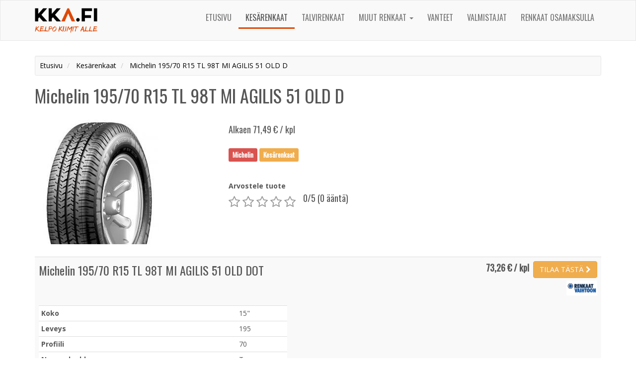

--- FILE ---
content_type: text/html; charset=UTF-8
request_url: https://www.kka.fi/kesarenkaat/michelin-195-70-r15-tl-98t-mi-agilis-51-old-d
body_size: 3619
content:
<!DOCTYPE html>
<html>
    <head>
        <meta charset="UTF-8" />
        <meta name="viewport" content="width=device-width, initial-scale=1" />
        <title>Michelin 195/70 R15 TL 98T MI AGILIS 51 OLD D alkaen 71,49 &euro; | kka.fi</title>
        <meta name="description" content="Kesärenkaat - Michelin 195/70 R15 TL 98T MI AGILIS 51 OLD D renkaat alkaen 71,49 euroa - Löydä haluamasi renkaat edullisimpaan hintaan vertailustamme ja osta tästä!" />
        <meta name="theme-color" content="#0fa5dc">
        <link href="https://fonts.googleapis.com/css?family=Open+Sans:400,700|Oswald" rel="stylesheet">
        <link rel="stylesheet" href="/dist/styles/main-b0e52b09d0.css" />
        <link rel="stylesheet" href="/dist/styles/theme-f700fe3d88.css" />
        <!-- 7623 -->

<link rel="stylesheet" type="text/css" href="/bundles/starrating/css/rating.css" />
        <link rel="shortcut icon" href="/dist/images/icons/favicon.ico" type="image/x-icon" />
        <link rel="apple-touch-icon" href="/dist/images/apple-touch-icon.png" />
        <link rel="apple-touch-icon" sizes="57x57" href="/dist/images/icons/apple-touch-icon-57x57.png" />
        <link rel="apple-touch-icon" sizes="72x72" href="/dist/images/icons/apple-touch-icon-72x72.png" />
        <link rel="apple-touch-icon" sizes="76x76" href="/dist/images/icons/apple-touch-icon-76x76.png" />
        <link rel="apple-touch-icon" sizes="114x114" href="/dist/images/icons/apple-touch-icon-114x114.png" />
        <link rel="apple-touch-icon" sizes="120x120" href="/dist/images/icons/apple-touch-icon-120x120.png" />
        <link rel="apple-touch-icon" sizes="144x144" href="/dist/images/icons/apple-touch-icon-144x144.png" />
        <link rel="apple-touch-icon" sizes="152x152" href="/dist/images/icons/apple-touch-icon-152x152.png" />
        <link rel="apple-touch-icon" sizes="180x180" href="/dist/images/icons/apple-touch-icon-180x180.png" />
                            <link rel="canonical" href="https://www.kka.fi/kesarenkaat/michelin-195-70-r15-tl-98t-mi-agilis-51-old-d" />
                                <script>
            (function(i,s,o,g,r,a,m){i['GoogleAnalyticsObject']=r;i[r]=i[r]||function(){
            (i[r].q=i[r].q||[]).push(arguments)},i[r].l=1*new Date();a=s.createElement(o),
            m=s.getElementsByTagName(o)[0];a.async=1;a.src=g;m.parentNode.insertBefore(a,m)
            })(window,document,'script','https://www.google-analytics.com/analytics.js','ga');

            ga('create', 'UA-86569137-1', 'auto');
            ga('send', 'pageview');
        </script>
            </head>
    <body class="theme theme-red">
        <header id="header" class="clearfix">
                
<nav id="primary-navigation" class="navbar navbar-default">
  <div class="container">
    <div class="navbar-header">
      <button type="button" class="navbar-toggle" data-toggle="collapse" data-target="#primary-nav-collapse" aria-expanded="true">
        <span class="sr-only">Toggle navigation</span>
        <span class="icon-bar"></span>
        <span class="icon-bar"></span>
        <span class="icon-bar"></span>
      </button>
      <a class="navbar-brand logo-link" href="/">
                  <img src="/dist/images/kka-logo.png" height="50" alt="Kka.fi - Kelpo Kumit Alle" />
              </a>
    </div>
    <div class="collapse navbar-collapse" id="primary-nav-collapse">   
      <ul class="nav navbar-nav navbar-right">
                <li class=""><a href="/">Etusivu</a></li>  
        <li class=" active"><a href="/kesarenkaat">Kesärenkaat</a></li>  
        <li class=""><a href="/talvirenkaat">Talvirenkaat</a></li>
        <li class="dropdown">
          <a href="#" class="dropdown-toggle" data-toggle="dropdown" role="button" aria-haspopup="true" aria-expanded="false">Muut renkaat <span class="caret"></span></a>
          <ul class="dropdown-menu">
            <li class=""><a href="/erikoisrenkaat">Erikoisrenkaat</a></li>
            <li class=""><a href="/kuorma-auton-renkaat">Kuorma-auton renkaat</a></li>
            <li class=""><a href="/moottoripyoran-renkaat">Moottoripyörän renkaat</a></li>
          </ul>
        </li>
        <li class=""><a href="/vanteet">Vanteet</a></li>
        <li class=""><a href="/valmistajat">Valmistajat</a></li>
        <li class=""><a href="/renkaat-osamaksulla">Renkaat osamaksulla</a></li>
                      </ul>
    </div>
  </div>
</nav>
            
        </header>
        <div class="container">            
            <div id="content">
                                <div class="row">
		<div class="col-md-12">
		<ol class="breadcrumb well well-sm" itemscope itemtype="http://data-vocabulary.org/Breadcrumb">
	<li>
		<a href="https://www.kka.fi" itemprop="url">
			<span itemprop="title">Etusivu</span>
		</a>
	</li>
	<li>
		<a href="https://www.kka.fi/kesarenkaat" itemprop="url">
			<span itemprop="title">Kesärenkaat</span>
		</a>
	</li>
	<li>
		<a href="https://www.kka.fi/kesarenkaat/michelin-195-70-r15-tl-98t-mi-agilis-51-old-d" itemprop="url">
			<span itemprop="title">Michelin 195/70 R15 TL 98T MI AGILIS 51 OLD D</span>
		</a>
	</li>
</ol>
		<div id="product">
			<h1>Michelin 195/70 R15 TL 98T MI AGILIS 51 OLD D</h1>
			<div class="row">
								<div class="col-md-4 col-sm-5">
					<img id="main-image" src="/uploads/fcf62f78c2a305fc0a581db87e5c5b24/mi-agilis51.jpg" class="mb-5" alt="Michelin 195/70 R15 TL 98T MI AGILIS 51 OLD D" />
				</div>
								<div class="col-md-8 col-sm-7">						
					<p></p>
					<h4>Alkaen 71,49 &euro; / kpl</h4>

					<div class="tags h4 mt-20 pb-15">
						<a href="/valmistajat/michelin" class="label label-danger">Michelin</a>
																																		<span class="label label-warning">Kesärenkaat</span>				
												
					</div>

					<div class="clearfix mt-10">
						<div class="pull-left">
															<form name="form" method="post">
									<label class="control-label required" for="form_stars">Arvostele tuote</label>
									  <div class="rating"><div class="rating-well"><input type="text" id="form_stars" name="form[stars]" required="required" class="rating form-control" value="0" /><div id="rating_star_5" class="star" data-value="5"></div><div id="rating_star_4" class="star" data-value="4"></div><div id="rating_star_3" class="star" data-value="3"></div><div id="rating_star_2" class="star" data-value="2"></div><div id="rating_star_1" class="star" data-value="1"></div></div></div>
									<input type="hidden" id="form__token" name="form[_token]" value="UoVMj6kUYmw_uIu5WDeAzQ9rv7sFeEf-tVi5n-8dKzY" />
								</form>
													</div>
						<div class="pull-left mt-20 ml-10">
														<h4 class="mt-5"><span>0</span>/5 (0 ääntä)</h4>
													
						<noscript><p>Voidaksesi &auml;&auml;nest&auml;&auml;, tulee JavaScriptin olla k&auml;yt&ouml;ss&auml;!</p></noscript>
						</div>
					</div>
				</div>
			</div>
		</div>
		<table class="table table-striped mt-20 mb-30">
	<tbody>
								<tr class="product-item">
				<td>
					<div class="row">
						<div class="col-sm-8 mt-5">
							<a class="h3" target="_blank">
								Michelin 195/70 R15 TL 98T MI AGILIS 51 OLD DOT
							</a>
													</div>
												<div class="col-sm-4">
						<br class="hidden-sm hidden-md hidden-lg" />
							
							<div class="mb-5 prices text-right">				
								<span class="h4 mt-5">
									<strong>73,26 € / kpl</strong>&nbsp;
								</span>
								<a href="/tilaa/michelin-195-70-r15-tl-98t-mi-agilis-51-old-d/195-70R15/62561" class="btn btn-warning" target="_blank">
									TILAA <span class="hidden-xs hidden-sm">TÄSTÄ</span> <i class="fa fa-chevron-right"></i>
								</a>
								
							</div>			
							<div class="mb-10 prices text-right">
																									<img src="/dist/images/renkaatvaihtoon.jpg" height="30" />
									
							</div>
												</div>
					</div>
					<div id="specs-62561" class="specs">
							
							<div class="mt-10">
								<div style="max-width:500px;">
									<table class="table table-condensed">
										<tr>
											<th>Koko</th>
											<td>15"</td>
										</tr>
										<tr>
											<th>Leveys</th>
											<td>195</td>
										</tr>
										<tr>
											<th>Profiili</th>
											<td>70</td>
										</tr>
																				<tr>
											<th>Nopeusluokka</th>
											<td>T</td>
										</tr>
																														<tr>
											<th>Kuormitusluokka</th>
											<td>98</td>
										</tr>
																			</table>									
																		<div class="h4">195/70 R15 TL 98T MI AGILIS 51 OLD D 195/70R15 renkaan kantavuus</div>
									<div class="progress">
									  <div class="progress-bar" role="progressbar" aria-valuenow="45" aria-valuemin="0" aria-valuemax="100" style="width: 45%;">
									    750 kg
									  </div>
									</div>
																											<div class="h4">195/70 R15 TL 98T MI AGILIS 51 OLD D 195/70R15 renkaan maksiminopeus</div>
									<div class="progress">
									  <div class="progress-bar" role="progressbar" aria-valuenow="63" aria-valuemin="0" aria-valuemax="100" style="width: 63%;">
									    190 km/h
									  </div>
									</div>
																	</div>
							</div>
											</div>
				</td>
			</tr>
			</tbody>
</table>
					<h2>Muita Michelin valmistajan tuoteita</h2>		

			<div class="clearfix">
	<div class="product-list row">
																			<div class="col-md-3 col-sm-6 col-xs-12 item match-height">
				<div class="inner text-center">
											<a href="/kesarenkaat/michelin-225-35-zr20-tl-90y-mi-super-sport-x" class="image-link">
							<img src="/uploads/fcf62f78c2a305fc0a581db87e5c5b24/mi-supersport.jpg" class="mb-5" alt="Michelin 225/35 ZR20 TL 90Y MI SUPER SPORT X" />
						</a>
										<div class="name mb-5">
						<a href="/kesarenkaat/michelin-225-35-zr20-tl-90y-mi-super-sport-x">
							Michelin 225/35 ZR20 TL 90Y MI SUPER SPORT X
						</a>						
					</div>
															<div class="product-footer">
						<a href="/kesarenkaat/michelin-225-35-zr20-tl-90y-mi-super-sport-x" class="btn btn-primary btn-block">
							Alkaen 208,12 € / kpl
						</a>
					</div>
				</div>
			</div>
																			<div class="col-md-3 col-sm-6 col-xs-12 item match-height">
				<div class="inner text-center">
										<div class="name mb-5">
						<a href="/kesarenkaat/michelin-295-35-yr18-tl-99y-mi-sport-ps2-n4-dot-201">
							Michelin 295/35 YR18 TL 99Y MI SPORT PS2 N4 DOT 201
						</a>						
					</div>
															<div class="product-footer">
						<a href="/kesarenkaat/michelin-295-35-yr18-tl-99y-mi-sport-ps2-n4-dot-201" class="btn btn-primary btn-block">
							Alkaen 122,85 € / kpl
						</a>
					</div>
				</div>
			</div>
																			<div class="col-md-3 col-sm-6 col-xs-12 item match-height">
				<div class="inner text-center">
										<div class="name mb-5">
						<a href="/talvirenkaat/michelin-205-55-vr16-tl-94v-mi-crossclimate-x">
							Michelin 205/55 VR16 TL 94V MI CROSSCLIMATE+ X
						</a>						
					</div>
															<div class="product-footer">
						<a href="/talvirenkaat/michelin-205-55-vr16-tl-94v-mi-crossclimate-x" class="btn btn-primary btn-block">
							Alkaen 94,64 € / kpl
						</a>
					</div>
				</div>
			</div>
																			<div class="col-md-3 col-sm-6 col-xs-12 item match-height">
				<div class="inner text-center">
											<a href="/vanteet/michelin-x-works-t" class="image-link">
							<img src="/uploads/a35b543ca71d7780e3d12edffa1a3ddf/_.jpg" class="mb-5" alt="Michelin X Works T" />
						</a>
										<div class="name mb-5">
						<a href="/vanteet/michelin-x-works-t">
							Michelin X Works T
						</a>						
					</div>
															<div class="product-footer">
						<a href="/vanteet/michelin-x-works-t" class="btn btn-primary btn-block">
							Alkaen 581,70 € / kpl
						</a>
					</div>
				</div>
			</div>
			</div>
</div>			</div>
</div>
            </div>
        </div>
        <script type="text/javascript" src="/dist/scripts/jquery-c49518746f.js"></script>
        <script type="text/javascript" src="/dist/scripts/main-2d507446e7.js"></script>
        <script type="application/ld+json">
{
	"@context": "http://schema.org/",
	"@type": "Product",
	"name": "Michelin 195/70 R15 TL 98T MI AGILIS 51 OLD D",
	"brand": "Michelin",
			"image": [ "https://www.kka.fi/uploads/fcf62f78c2a305fc0a581db87e5c5b24/mi-agilis51.jpg" ],
			"aggregateRating": {
		"@type": "AggregateRating",
		"ratingValue": "0",
		"reviewCount": "0"
	},
	"offers": {
		"@type": "Offer",
		"priceCurrency": "EUR",
		"price": "71.49",
		"availability": "http://schema.org/InStock"
	}
}
</script>

<script src="/bundles/starrating/js/rating.js"></script>
<script type="text/javascript">
	$(document).on('click', 'form div.star', function(){
		$(this).closest('form').submit();
	});
</script>
    </body>
</html>

--- FILE ---
content_type: application/javascript
request_url: https://www.kka.fi/bundles/starrating/js/rating.js
body_size: 384
content:
$(function(){
    var labelWasClicked = function labelWasClicked(){
        var input = $(this).siblings().filter('input');
        if (input.attr('disabled')) {
            return;
        }
        input.val($(this).attr('data-value'));
    }

    var turnToStar = function turnToStar(){
        if ($(this).find('input').attr('disabled')) {
            return;
        }
        var labels = $(this).find('div');
        labels.removeClass();
        labels.addClass('star');
    }

    var turnStarBack = function turnStarBack(){
        var rating = parseInt($(this).find('input').val());
        if (rating > 0) {
            var selectedStar = $(this).children().filter('#rating_star_'+rating)
            var prevLabels = $(selectedStar).nextAll();
            prevLabels.removeClass();
            prevLabels.addClass('star-full');
            selectedStar.removeClass();
            selectedStar.addClass('star-full');
        }
    }

    $('.star, .rating-well').click(labelWasClicked);
    $('.rating-well').each(turnStarBack);
    $('.rating-well').hover(turnToStar,turnStarBack);

});